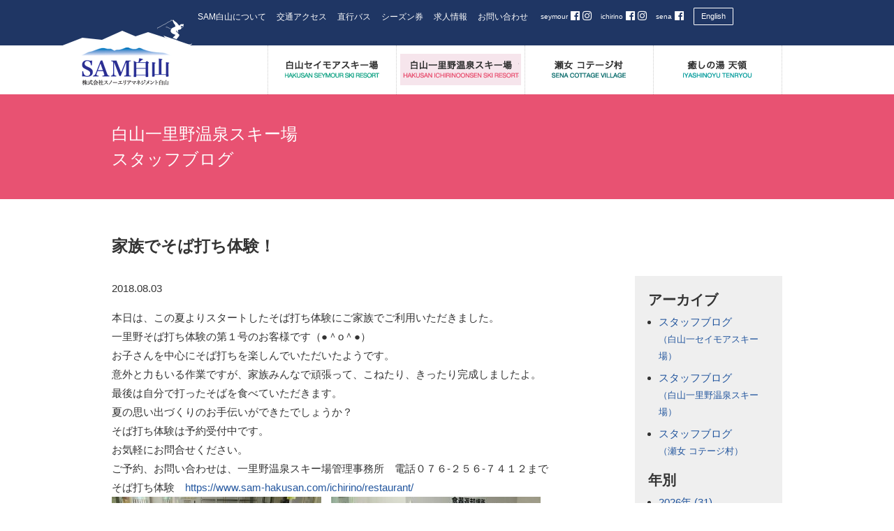

--- FILE ---
content_type: text/html; charset=UTF-8
request_url: https://www.sam-hakusan.com/staff_blog/ichirino/2018/011548/
body_size: 8039
content:
<!DOCTYPE html>
<!--[if IE 6]><html id="ie6" dir="ltr" lang="ja"><![endif]-->
<!--[if IE 7]><html id="ie7" dir="ltr" lang="ja"><![endif]-->
<!--[if IE 8]><html id="ie8" dir="ltr" lang="ja"><![endif]-->
<!--[if !(IE 6) | !(IE 7) | !(IE 8)  ]><!-->
<html lang="ja" class="no-js">
<!--<![endif]-->
<head>
<meta charset="UTF-8" />
<title>家族でそば打ち体験！ - 白山一里野温泉スキー場｜SAM白山（石川県白山市）</title>

<meta name="copyright" content="SAM-HAKUSAN All Rights Reserved." />
<meta name="author" content="SAM-HAKUSAN" />
<meta name="description" content="家族でそば打ち体験！についてのページ">
<meta name="keywords" content="石川,白山,スキー,スキー場,一里野温泉　セイモア" />

<meta property="og:url" content="http://sam-hakusan.com/">
<meta property="og:type" content="website">
<meta property="og:title" content="SAM白山　株式会社スノーエリアマネジメント白山">
<meta property="og:site_name" content="SAM白山　株式会社スノーエリアマネジメント白山">
<meta property="og:description" content="SAM白山　株式会社スノーエリアマネジメント白山の公式サイトです。">
<meta property="og:image" content="https://www.sam-hakusan.com/wp/wp-content/themes/samhakusan_white/images/fb_img_snow.jpg">

<meta http-equiv="X-UA-Compatible" content="IE=edge">
<meta name="viewport" content="width=device-width, initial-scale=1.0"><!--表示領域をデバイスに合わせる-->
<meta name="format-detection" content="telephone=no"><!--スマートフォン用設定-->

<link rel="stylesheet" type="text/css" href="https://www.sam-hakusan.com/wp/wp-content/themes/samhakusan_white/style.css?1768385502" />
  <link rel="stylesheet" type="text/css" href="https://www.sam-hakusan.com/common/style.css?1768385502" />
<link href="https://use.fontawesome.com/releases/v5.0.6/css/all.css" rel="stylesheet">

<!--[if lt IE 9]>
  <script src="https://oss.maxcdn.com/html5shiv/3.7.2/html5shiv.min.js"></script>
  <script src="https://oss.maxcdn.com/respond/1.4.2/respond.min.js"></script>
<![endif]-->
<meta name='robots' content='max-image-preview:large' />
	<style>img:is([sizes="auto" i], [sizes^="auto," i]) { contain-intrinsic-size: 3000px 1500px }</style>
	<script type="text/javascript">
/* <![CDATA[ */
window._wpemojiSettings = {"baseUrl":"https:\/\/s.w.org\/images\/core\/emoji\/16.0.1\/72x72\/","ext":".png","svgUrl":"https:\/\/s.w.org\/images\/core\/emoji\/16.0.1\/svg\/","svgExt":".svg","source":{"concatemoji":"https:\/\/www.sam-hakusan.com\/wp\/wp-includes\/js\/wp-emoji-release.min.js?ver=6.8.3"}};
/*! This file is auto-generated */
!function(s,n){var o,i,e;function c(e){try{var t={supportTests:e,timestamp:(new Date).valueOf()};sessionStorage.setItem(o,JSON.stringify(t))}catch(e){}}function p(e,t,n){e.clearRect(0,0,e.canvas.width,e.canvas.height),e.fillText(t,0,0);var t=new Uint32Array(e.getImageData(0,0,e.canvas.width,e.canvas.height).data),a=(e.clearRect(0,0,e.canvas.width,e.canvas.height),e.fillText(n,0,0),new Uint32Array(e.getImageData(0,0,e.canvas.width,e.canvas.height).data));return t.every(function(e,t){return e===a[t]})}function u(e,t){e.clearRect(0,0,e.canvas.width,e.canvas.height),e.fillText(t,0,0);for(var n=e.getImageData(16,16,1,1),a=0;a<n.data.length;a++)if(0!==n.data[a])return!1;return!0}function f(e,t,n,a){switch(t){case"flag":return n(e,"\ud83c\udff3\ufe0f\u200d\u26a7\ufe0f","\ud83c\udff3\ufe0f\u200b\u26a7\ufe0f")?!1:!n(e,"\ud83c\udde8\ud83c\uddf6","\ud83c\udde8\u200b\ud83c\uddf6")&&!n(e,"\ud83c\udff4\udb40\udc67\udb40\udc62\udb40\udc65\udb40\udc6e\udb40\udc67\udb40\udc7f","\ud83c\udff4\u200b\udb40\udc67\u200b\udb40\udc62\u200b\udb40\udc65\u200b\udb40\udc6e\u200b\udb40\udc67\u200b\udb40\udc7f");case"emoji":return!a(e,"\ud83e\udedf")}return!1}function g(e,t,n,a){var r="undefined"!=typeof WorkerGlobalScope&&self instanceof WorkerGlobalScope?new OffscreenCanvas(300,150):s.createElement("canvas"),o=r.getContext("2d",{willReadFrequently:!0}),i=(o.textBaseline="top",o.font="600 32px Arial",{});return e.forEach(function(e){i[e]=t(o,e,n,a)}),i}function t(e){var t=s.createElement("script");t.src=e,t.defer=!0,s.head.appendChild(t)}"undefined"!=typeof Promise&&(o="wpEmojiSettingsSupports",i=["flag","emoji"],n.supports={everything:!0,everythingExceptFlag:!0},e=new Promise(function(e){s.addEventListener("DOMContentLoaded",e,{once:!0})}),new Promise(function(t){var n=function(){try{var e=JSON.parse(sessionStorage.getItem(o));if("object"==typeof e&&"number"==typeof e.timestamp&&(new Date).valueOf()<e.timestamp+604800&&"object"==typeof e.supportTests)return e.supportTests}catch(e){}return null}();if(!n){if("undefined"!=typeof Worker&&"undefined"!=typeof OffscreenCanvas&&"undefined"!=typeof URL&&URL.createObjectURL&&"undefined"!=typeof Blob)try{var e="postMessage("+g.toString()+"("+[JSON.stringify(i),f.toString(),p.toString(),u.toString()].join(",")+"));",a=new Blob([e],{type:"text/javascript"}),r=new Worker(URL.createObjectURL(a),{name:"wpTestEmojiSupports"});return void(r.onmessage=function(e){c(n=e.data),r.terminate(),t(n)})}catch(e){}c(n=g(i,f,p,u))}t(n)}).then(function(e){for(var t in e)n.supports[t]=e[t],n.supports.everything=n.supports.everything&&n.supports[t],"flag"!==t&&(n.supports.everythingExceptFlag=n.supports.everythingExceptFlag&&n.supports[t]);n.supports.everythingExceptFlag=n.supports.everythingExceptFlag&&!n.supports.flag,n.DOMReady=!1,n.readyCallback=function(){n.DOMReady=!0}}).then(function(){return e}).then(function(){var e;n.supports.everything||(n.readyCallback(),(e=n.source||{}).concatemoji?t(e.concatemoji):e.wpemoji&&e.twemoji&&(t(e.twemoji),t(e.wpemoji)))}))}((window,document),window._wpemojiSettings);
/* ]]> */
</script>
<style id='wp-emoji-styles-inline-css' type='text/css'>

	img.wp-smiley, img.emoji {
		display: inline !important;
		border: none !important;
		box-shadow: none !important;
		height: 1em !important;
		width: 1em !important;
		margin: 0 0.07em !important;
		vertical-align: -0.1em !important;
		background: none !important;
		padding: 0 !important;
	}
</style>
<link rel='stylesheet' id='wp-block-library-css' href='https://www.sam-hakusan.com/wp/wp-includes/css/dist/block-library/style.min.css?ver=6.8.3' type='text/css' media='all' />
<style id='classic-theme-styles-inline-css' type='text/css'>
/*! This file is auto-generated */
.wp-block-button__link{color:#fff;background-color:#32373c;border-radius:9999px;box-shadow:none;text-decoration:none;padding:calc(.667em + 2px) calc(1.333em + 2px);font-size:1.125em}.wp-block-file__button{background:#32373c;color:#fff;text-decoration:none}
</style>
<style id='global-styles-inline-css' type='text/css'>
:root{--wp--preset--aspect-ratio--square: 1;--wp--preset--aspect-ratio--4-3: 4/3;--wp--preset--aspect-ratio--3-4: 3/4;--wp--preset--aspect-ratio--3-2: 3/2;--wp--preset--aspect-ratio--2-3: 2/3;--wp--preset--aspect-ratio--16-9: 16/9;--wp--preset--aspect-ratio--9-16: 9/16;--wp--preset--color--black: #000000;--wp--preset--color--cyan-bluish-gray: #abb8c3;--wp--preset--color--white: #ffffff;--wp--preset--color--pale-pink: #f78da7;--wp--preset--color--vivid-red: #cf2e2e;--wp--preset--color--luminous-vivid-orange: #ff6900;--wp--preset--color--luminous-vivid-amber: #fcb900;--wp--preset--color--light-green-cyan: #7bdcb5;--wp--preset--color--vivid-green-cyan: #00d084;--wp--preset--color--pale-cyan-blue: #8ed1fc;--wp--preset--color--vivid-cyan-blue: #0693e3;--wp--preset--color--vivid-purple: #9b51e0;--wp--preset--gradient--vivid-cyan-blue-to-vivid-purple: linear-gradient(135deg,rgba(6,147,227,1) 0%,rgb(155,81,224) 100%);--wp--preset--gradient--light-green-cyan-to-vivid-green-cyan: linear-gradient(135deg,rgb(122,220,180) 0%,rgb(0,208,130) 100%);--wp--preset--gradient--luminous-vivid-amber-to-luminous-vivid-orange: linear-gradient(135deg,rgba(252,185,0,1) 0%,rgba(255,105,0,1) 100%);--wp--preset--gradient--luminous-vivid-orange-to-vivid-red: linear-gradient(135deg,rgba(255,105,0,1) 0%,rgb(207,46,46) 100%);--wp--preset--gradient--very-light-gray-to-cyan-bluish-gray: linear-gradient(135deg,rgb(238,238,238) 0%,rgb(169,184,195) 100%);--wp--preset--gradient--cool-to-warm-spectrum: linear-gradient(135deg,rgb(74,234,220) 0%,rgb(151,120,209) 20%,rgb(207,42,186) 40%,rgb(238,44,130) 60%,rgb(251,105,98) 80%,rgb(254,248,76) 100%);--wp--preset--gradient--blush-light-purple: linear-gradient(135deg,rgb(255,206,236) 0%,rgb(152,150,240) 100%);--wp--preset--gradient--blush-bordeaux: linear-gradient(135deg,rgb(254,205,165) 0%,rgb(254,45,45) 50%,rgb(107,0,62) 100%);--wp--preset--gradient--luminous-dusk: linear-gradient(135deg,rgb(255,203,112) 0%,rgb(199,81,192) 50%,rgb(65,88,208) 100%);--wp--preset--gradient--pale-ocean: linear-gradient(135deg,rgb(255,245,203) 0%,rgb(182,227,212) 50%,rgb(51,167,181) 100%);--wp--preset--gradient--electric-grass: linear-gradient(135deg,rgb(202,248,128) 0%,rgb(113,206,126) 100%);--wp--preset--gradient--midnight: linear-gradient(135deg,rgb(2,3,129) 0%,rgb(40,116,252) 100%);--wp--preset--font-size--small: 13px;--wp--preset--font-size--medium: 20px;--wp--preset--font-size--large: 36px;--wp--preset--font-size--x-large: 42px;--wp--preset--spacing--20: 0.44rem;--wp--preset--spacing--30: 0.67rem;--wp--preset--spacing--40: 1rem;--wp--preset--spacing--50: 1.5rem;--wp--preset--spacing--60: 2.25rem;--wp--preset--spacing--70: 3.38rem;--wp--preset--spacing--80: 5.06rem;--wp--preset--shadow--natural: 6px 6px 9px rgba(0, 0, 0, 0.2);--wp--preset--shadow--deep: 12px 12px 50px rgba(0, 0, 0, 0.4);--wp--preset--shadow--sharp: 6px 6px 0px rgba(0, 0, 0, 0.2);--wp--preset--shadow--outlined: 6px 6px 0px -3px rgba(255, 255, 255, 1), 6px 6px rgba(0, 0, 0, 1);--wp--preset--shadow--crisp: 6px 6px 0px rgba(0, 0, 0, 1);}:where(.is-layout-flex){gap: 0.5em;}:where(.is-layout-grid){gap: 0.5em;}body .is-layout-flex{display: flex;}.is-layout-flex{flex-wrap: wrap;align-items: center;}.is-layout-flex > :is(*, div){margin: 0;}body .is-layout-grid{display: grid;}.is-layout-grid > :is(*, div){margin: 0;}:where(.wp-block-columns.is-layout-flex){gap: 2em;}:where(.wp-block-columns.is-layout-grid){gap: 2em;}:where(.wp-block-post-template.is-layout-flex){gap: 1.25em;}:where(.wp-block-post-template.is-layout-grid){gap: 1.25em;}.has-black-color{color: var(--wp--preset--color--black) !important;}.has-cyan-bluish-gray-color{color: var(--wp--preset--color--cyan-bluish-gray) !important;}.has-white-color{color: var(--wp--preset--color--white) !important;}.has-pale-pink-color{color: var(--wp--preset--color--pale-pink) !important;}.has-vivid-red-color{color: var(--wp--preset--color--vivid-red) !important;}.has-luminous-vivid-orange-color{color: var(--wp--preset--color--luminous-vivid-orange) !important;}.has-luminous-vivid-amber-color{color: var(--wp--preset--color--luminous-vivid-amber) !important;}.has-light-green-cyan-color{color: var(--wp--preset--color--light-green-cyan) !important;}.has-vivid-green-cyan-color{color: var(--wp--preset--color--vivid-green-cyan) !important;}.has-pale-cyan-blue-color{color: var(--wp--preset--color--pale-cyan-blue) !important;}.has-vivid-cyan-blue-color{color: var(--wp--preset--color--vivid-cyan-blue) !important;}.has-vivid-purple-color{color: var(--wp--preset--color--vivid-purple) !important;}.has-black-background-color{background-color: var(--wp--preset--color--black) !important;}.has-cyan-bluish-gray-background-color{background-color: var(--wp--preset--color--cyan-bluish-gray) !important;}.has-white-background-color{background-color: var(--wp--preset--color--white) !important;}.has-pale-pink-background-color{background-color: var(--wp--preset--color--pale-pink) !important;}.has-vivid-red-background-color{background-color: var(--wp--preset--color--vivid-red) !important;}.has-luminous-vivid-orange-background-color{background-color: var(--wp--preset--color--luminous-vivid-orange) !important;}.has-luminous-vivid-amber-background-color{background-color: var(--wp--preset--color--luminous-vivid-amber) !important;}.has-light-green-cyan-background-color{background-color: var(--wp--preset--color--light-green-cyan) !important;}.has-vivid-green-cyan-background-color{background-color: var(--wp--preset--color--vivid-green-cyan) !important;}.has-pale-cyan-blue-background-color{background-color: var(--wp--preset--color--pale-cyan-blue) !important;}.has-vivid-cyan-blue-background-color{background-color: var(--wp--preset--color--vivid-cyan-blue) !important;}.has-vivid-purple-background-color{background-color: var(--wp--preset--color--vivid-purple) !important;}.has-black-border-color{border-color: var(--wp--preset--color--black) !important;}.has-cyan-bluish-gray-border-color{border-color: var(--wp--preset--color--cyan-bluish-gray) !important;}.has-white-border-color{border-color: var(--wp--preset--color--white) !important;}.has-pale-pink-border-color{border-color: var(--wp--preset--color--pale-pink) !important;}.has-vivid-red-border-color{border-color: var(--wp--preset--color--vivid-red) !important;}.has-luminous-vivid-orange-border-color{border-color: var(--wp--preset--color--luminous-vivid-orange) !important;}.has-luminous-vivid-amber-border-color{border-color: var(--wp--preset--color--luminous-vivid-amber) !important;}.has-light-green-cyan-border-color{border-color: var(--wp--preset--color--light-green-cyan) !important;}.has-vivid-green-cyan-border-color{border-color: var(--wp--preset--color--vivid-green-cyan) !important;}.has-pale-cyan-blue-border-color{border-color: var(--wp--preset--color--pale-cyan-blue) !important;}.has-vivid-cyan-blue-border-color{border-color: var(--wp--preset--color--vivid-cyan-blue) !important;}.has-vivid-purple-border-color{border-color: var(--wp--preset--color--vivid-purple) !important;}.has-vivid-cyan-blue-to-vivid-purple-gradient-background{background: var(--wp--preset--gradient--vivid-cyan-blue-to-vivid-purple) !important;}.has-light-green-cyan-to-vivid-green-cyan-gradient-background{background: var(--wp--preset--gradient--light-green-cyan-to-vivid-green-cyan) !important;}.has-luminous-vivid-amber-to-luminous-vivid-orange-gradient-background{background: var(--wp--preset--gradient--luminous-vivid-amber-to-luminous-vivid-orange) !important;}.has-luminous-vivid-orange-to-vivid-red-gradient-background{background: var(--wp--preset--gradient--luminous-vivid-orange-to-vivid-red) !important;}.has-very-light-gray-to-cyan-bluish-gray-gradient-background{background: var(--wp--preset--gradient--very-light-gray-to-cyan-bluish-gray) !important;}.has-cool-to-warm-spectrum-gradient-background{background: var(--wp--preset--gradient--cool-to-warm-spectrum) !important;}.has-blush-light-purple-gradient-background{background: var(--wp--preset--gradient--blush-light-purple) !important;}.has-blush-bordeaux-gradient-background{background: var(--wp--preset--gradient--blush-bordeaux) !important;}.has-luminous-dusk-gradient-background{background: var(--wp--preset--gradient--luminous-dusk) !important;}.has-pale-ocean-gradient-background{background: var(--wp--preset--gradient--pale-ocean) !important;}.has-electric-grass-gradient-background{background: var(--wp--preset--gradient--electric-grass) !important;}.has-midnight-gradient-background{background: var(--wp--preset--gradient--midnight) !important;}.has-small-font-size{font-size: var(--wp--preset--font-size--small) !important;}.has-medium-font-size{font-size: var(--wp--preset--font-size--medium) !important;}.has-large-font-size{font-size: var(--wp--preset--font-size--large) !important;}.has-x-large-font-size{font-size: var(--wp--preset--font-size--x-large) !important;}
:where(.wp-block-post-template.is-layout-flex){gap: 1.25em;}:where(.wp-block-post-template.is-layout-grid){gap: 1.25em;}
:where(.wp-block-columns.is-layout-flex){gap: 2em;}:where(.wp-block-columns.is-layout-grid){gap: 2em;}
:root :where(.wp-block-pullquote){font-size: 1.5em;line-height: 1.6;}
</style>
<script type="text/javascript" src="https://www.sam-hakusan.com/wp/wp-includes/js/jquery/jquery.min.js?ver=3.7.1" id="jquery-core-js"></script>
<script type="text/javascript" src="https://www.sam-hakusan.com/wp/wp-includes/js/jquery/jquery-migrate.min.js?ver=3.4.1" id="jquery-migrate-js"></script>
<script type="text/javascript" src="https://www.sam-hakusan.com/wp/wp-content/themes/samhakusan_white/js/scroll.js?ver=6.8.3" id="scroll-js"></script>
<script type="text/javascript" src="https://www.sam-hakusan.com/wp/wp-content/themes/samhakusan_white/js/jquery.tile.js?ver=6.8.3" id="jquery.tile-js"></script>
<script type="text/javascript" src="https://www.sam-hakusan.com/wp/wp-content/themes/samhakusan_white/js/jquery.tile.config.js?ver=6.8.3" id="jquery.tile.config-js"></script>
<script type="text/javascript" src="https://www.sam-hakusan.com/wp/wp-content/themes/samhakusan_white/js/jquery.bxslider.min.js?ver=6.8.3" id="jquery.bxslider.min-js"></script>
<script type="text/javascript" src="https://www.sam-hakusan.com/wp/wp-content/themes/samhakusan_white/js/samhakusan.js?ver=6.8.3" id="samhakusan-js"></script>
<script type="text/javascript" src="https://www.sam-hakusan.com/wp/wp-content/themes/samhakusan_white/js/jquery.rwdImageMaps.min.js?ver=6.8.3" id="jquery.rwdImageMaps.min-js"></script>
<script type="text/javascript" src="https://www.sam-hakusan.com/wp/wp-content/themes/samhakusan_white/js/modal-multi.js?ver=6.8.3" id="modal-multi-js"></script>
<link rel="https://api.w.org/" href="https://www.sam-hakusan.com/wp-json/" /><link rel="alternate" title="JSON" type="application/json" href="https://www.sam-hakusan.com/wp-json/wp/v2/posts/11548" /><link rel="EditURI" type="application/rsd+xml" title="RSD" href="https://www.sam-hakusan.com/wp/xmlrpc.php?rsd" />
<meta name="generator" content="WordPress 6.8.3" />
<link rel="canonical" href="https://www.sam-hakusan.com/staff_blog/ichirino/2018/011548/" />
<link rel='shortlink' href='https://www.sam-hakusan.com/?p=11548' />
<link rel="alternate" title="oEmbed (JSON)" type="application/json+oembed" href="https://www.sam-hakusan.com/wp-json/oembed/1.0/embed?url=https%3A%2F%2Fwww.sam-hakusan.com%2Fstaff_blog%2Fichirino%2F2018%2F011548%2F" />
<link rel="alternate" title="oEmbed (XML)" type="text/xml+oembed" href="https://www.sam-hakusan.com/wp-json/oembed/1.0/embed?url=https%3A%2F%2Fwww.sam-hakusan.com%2Fstaff_blog%2Fichirino%2F2018%2F011548%2F&#038;format=xml" />
<link rel="icon" href="https://www.sam-hakusan.com/wp/wp-content/uploads/2020/07/favicon-1.ico" sizes="32x32" />
<link rel="icon" href="https://www.sam-hakusan.com/wp/wp-content/uploads/2020/07/favicon-1.ico" sizes="192x192" />
<link rel="apple-touch-icon" href="https://www.sam-hakusan.com/wp/wp-content/uploads/2020/07/favicon-1.ico" />
<meta name="msapplication-TileImage" content="https://www.sam-hakusan.com/wp/wp-content/uploads/2020/07/favicon-1.ico" />

<script>
	if ( navigator.userAgent.indexOf('iPhone') > 0 || navigator.userAgent.indexOf('iPod') > 0 || navigator.userAgent.indexOf('Android') > 0 ) {
		document.write('<meta name="viewport" content="width=device-width, maximum-scale=2.0, minimum-scale=1.0" />');
	}
	if ( navigator.userAgent.indexOf('iPad') > 0 ) {
		document.write('<meta name="viewport" content="width=1024, maximum-scale=2.0" />');
	}
	if ( navigator.userAgent.indexOf('Android') > 0 || navigator.userAgent.indexOf('Nexus') > 0 ) {
		document.write('<meta name="viewport" content="width=device-width, maximum-scale=2.0, minimum-scale=1.0" />');
	}
</script>
<!-- Global site tag (gtag.js) - Google Analytics -->
<script async src="https://www.googletagmanager.com/gtag/js?id=G-TP0165QRF3"></script>
<script>
window.dataLayer = window.dataLayer || [];
function gtag(){dataLayer.push(arguments);}
gtag('js', new Date());

gtag('config', 'G-TP0165QRF3');
</script>
<script>
  (function(i,s,o,g,r,a,m){i['GoogleAnalyticsObject']=r;i[r]=i[r]||function(){
  (i[r].q=i[r].q||[]).push(arguments)},i[r].l=1*new Date();a=s.createElement(o),
  m=s.getElementsByTagName(o)[0];a.async=1;a.src=g;m.parentNode.insertBefore(a,m)
  })(window,document,'script','https://www.google-analytics.com/analytics.js','ga');

  ga('create', 'UA-88247591-1', 'auto');
  ga('send', 'pageview');

</script>
<!-- Instagram追加、Facebookテキスト化 -->
<style>
	#header_outer #header #header_content ul.facebook li span {
    display: inline-block;
		color: #fefefe;
    font-size: 10px!important;
    margin-left: 3px;
    vertical-align: text-bottom;
	}
	#header_outer #header #header_content ul.facebook li a {
    color: #fefefe;
    font-size: 15px;
	}
</style>
</head>
<body id="single_11548" class="wp-singular post-template-default single single-post postid-11548 single-format-standard wp-theme-samhakusan_white page  ichirino">
<div id="fb-root"></div>
<script>(function(d, s, id) {
  var js, fjs = d.getElementsByTagName(s)[0];
  if (d.getElementById(id)) return;
  js = d.createElement(s); js.id = id;
  js.src = "//connect.facebook.net/ja_JP/sdk.js#xfbml=1&version=v2.8";
  fjs.parentNode.insertBefore(js, fjs);
}(document, 'script', 'facebook-jssdk'));</script>
<header id="top">
<div id="header_outer">
	<div id="header">
		<p id="sitetitle"><a href="https://www.sam-hakusan.com" title="SAM白山公式サイトトップへ戻る"><img src="https://www.sam-hakusan.com/wp/wp-content/themes/samhakusan_white/images/sitetitle_page.png" alt="SAM白山" width="185" height="97" /></a></p>
		<div id="nav-toggle">
			<div><span></span><span></span><span></span></div>
		</div>
		<div id="header_content">
			<div class="facebook_english">
				<ul class="facebook">
					<li><span>seymour</span> <a href="https://www.facebook.com/samhakusan.seymour" target="_blank"><i class="fab fa-facebook"></i></a> <a href="https://www.instagram.com/hakusanseymourski/" target="_blank"><i class="fab fa-instagram"></i></a></li>
					<li><span>ichirino</span> <a href="https://www.facebook.com/ichirino.onsen.ski/" target="_blank"><i class="fab fa-facebook"></i></a> <a href="https://www.instagram.com/samhakusan/" target="_blank"><i class="fab fa-instagram"></i></a></li>
					<li><span>sena</span> <a href="https://www.facebook.com/sena.hakusan" target="_blank"><i class="fab fa-facebook"></i></a></li>
					<!--
					<li><a href="https://www.instagram.com/hakusanseymourski/" target="_blank"><i class="fab fa-instagram"></i><span>seymour</span></a></li>
					<li><a href="https://www.instagram.com/samhakusan/" target="_blank"><i class="fab fa-instagram"></i><span>ichirino</span></a></li>
					<li><a href="https://www.facebook.com/seymour.hakusan" target="_blank"><i class="fab fa-facebook"></i><span>seymour</span></a></li>
					<li><a href="https://www.facebook.com/ichirino.hakusan" target="_blank"><i class="fab fa-facebook"></i><span>ichirino</span></a></li>
					<li><a href="https://www.facebook.com/sena.hakusan" target="_blank"><i class="fab fa-facebook"></i><span>sena</span></a></li>
					-->
					<!--
					<li><a href="https://www.facebook.com/seymour.hakusan" target="_blank"><img src="https://www.sam-hakusan.com/wp/wp-content/themes/samhakusan_white/images/facebook_seymour.png" alt="白山セイモアスキー場のフェイスブック" width="74" height="23" /></a></li>
					<li><a href="https://www.facebook.com/ichirino.hakusan" target="_blank"><img src="https://www.sam-hakusan.com/wp/wp-content/themes/samhakusan_white/images/facebook_ichirino.png" alt="白山一里野温泉スキー場のフェイスブック" width="67" height="23" /></a></li>
					<li><a href="https://www.facebook.com/sena.hakusan" target="_blank"><img src="https://www.sam-hakusan.com/wp/wp-content/themes/samhakusan_white/images/facebook_sena.png" alt="瀬女コテージ村のフェイスブック" width="54" height="23" /></a></li>
					-->
				</ul>
				<div class="englishbox"><a href="http://www.sam-hakusan-en.com/">English</a></div>
			</div>
			<ul class="usability">
				<li><a href="https://www.sam-hakusan.com/about/">SAM白山について</a></li>
								<li><a href="https://www.sam-hakusan.com/access/">交通アクセス</a></li>
				<li><a href="https://www.sam-hakusan.com/bus/">直行バス</a></li>
				<li><a href="https://www.sam-hakusan.com/ticket/">シーズン券</a></li>
				<li><a href="https://www.sam-hakusan.com/offer/">求人情報</a></li>
				<li><a href="https://www.sam-hakusan.com/contactus/">お問い合わせ</a></li>
			</ul>
<div id="google_translate_element"></div><script type="text/javascript">
function googleTranslateElementInit() {
  new google.translate.TranslateElement({pageLanguage: 'ja', includedLanguages: 'en,zh-CN,zh-TW', layout: google.translate.TranslateElement.InlineLayout.SIMPLE}, 'google_translate_element');
}
</script><script type="text/javascript" src="//translate.google.com/translate_a/element.js?cb=googleTranslateElementInit"></script>
		</div>
	</div>
</div>
</header>
<nav>
<div id="navs">
	<div id="top" class="navbox">
		<div id="nav">
			<ul>
				<li id="nav01"><a href="https://www.sam-hakusan.com/seymour/"><img src="https://www.sam-hakusan.com/wp/wp-content/themes/samhakusan_white/images/nav01_page.png" alt="白山セイモアスキー場" width="167" height="25" /></a></li>
				<li id="nav02"><a href="https://www.sam-hakusan.com/ichirino/"><img src="https://www.sam-hakusan.com/wp/wp-content/themes/samhakusan_white/images/nav02_page.png" alt="白山一里野温泉スキー場" width="167" height="25" /></a></li>
				<li id="nav03"><a href="https://www.sam-hakusan.com/sena/"><img src="https://www.sam-hakusan.com/wp/wp-content/themes/samhakusan_white/images/nav03_page.png" alt="瀬女 コテージ村" width="167" height="25" /></a></li>
				<li id="nav04"><a href="https://www.sam-hakusan.com/tenryou/"><img src="https://www.sam-hakusan.com/wp/wp-content/themes/samhakusan_white/images/nav04_page.png" alt="癒しの湯 天領" width="167" height="25" /></a></li>
			</ul>
		</div>
	</div>
</div>
</nav>
<nav>
<main>
<div id="content">
	<article>
	<div id="article">
		<div id="content_head_outer">
			<div id="content_head">
				<h2>白山一里野温泉スキー場<br />スタッフブログ</h2>
			</div>
		</div>
		<div class="pagebody">
			<div class="archivebox">
				<h3>家族でそば打ち体験！</h3>
					<p class="post_date">2018.08.03</p>
					<p>本日は、この夏よりスタートしたそば打ち体験にご家族でご利用いただきました。<br />
一里野そば打ち体験の第１号のお客様です（●＾o＾●）<br />
お子さんを中心にそば打ちを楽しんでいただいたようです。<br />
意外と力もいる作業ですが、家族みんなで頑張って、こねたり、きったり完成しましたよ。<br />
最後は自分で打ったそばを食べていただきます。<br />
夏の思い出づくりのお手伝いができたでしょうか？<br />
そば打ち体験は予約受付中です。<br />
お気軽にお問合せください。<br />
ご予約、お問い合わせは、一里野温泉スキー場管理事務所　電話０７６-２５６-７４１２まで<br />
そば打ち体験　<a href="https://www.sam-hakusan.com/ichirino/restaurant/">https://www.sam-hakusan.com/ichirino/restaurant/</a><br />
<img fetchpriority="high" decoding="async" class="alignnone size-medium wp-image-11549" src="https://www.sam-hakusan.com/wp/wp-content/uploads/2018/08/CIMG8830-300x225.jpg" alt="" width="300" height="225" srcset="https://www.sam-hakusan.com/wp/wp-content/uploads/2018/08/CIMG8830-300x225.jpg 300w, https://www.sam-hakusan.com/wp/wp-content/uploads/2018/08/CIMG8830.jpg 540w" sizes="(max-width: 300px) 100vw, 300px" /> <img decoding="async" class="alignnone size-medium wp-image-11550" src="https://www.sam-hakusan.com/wp/wp-content/uploads/2018/08/CIMG8836-300x225.jpg" alt="" width="300" height="225" srcset="https://www.sam-hakusan.com/wp/wp-content/uploads/2018/08/CIMG8836-300x225.jpg 300w, https://www.sam-hakusan.com/wp/wp-content/uploads/2018/08/CIMG8836.jpg 540w" sizes="(max-width: 300px) 100vw, 300px" /><br />
 <img decoding="async" class="alignnone size-medium wp-image-11551" src="https://www.sam-hakusan.com/wp/wp-content/uploads/2018/08/CIMG8843-300x225.jpg" alt="" width="300" height="225" srcset="https://www.sam-hakusan.com/wp/wp-content/uploads/2018/08/CIMG8843-300x225.jpg 300w, https://www.sam-hakusan.com/wp/wp-content/uploads/2018/08/CIMG8843.jpg 540w" sizes="(max-width: 300px) 100vw, 300px" /> <img loading="lazy" decoding="async" class="alignnone size-medium wp-image-11552" src="https://www.sam-hakusan.com/wp/wp-content/uploads/2018/08/CIMG8852-300x225.jpg" alt="" width="300" height="225" srcset="https://www.sam-hakusan.com/wp/wp-content/uploads/2018/08/CIMG8852-300x225.jpg 300w, https://www.sam-hakusan.com/wp/wp-content/uploads/2018/08/CIMG8852.jpg 540w" sizes="auto, (max-width: 300px) 100vw, 300px" /><br />
 <img loading="lazy" decoding="async" class="alignnone size-medium wp-image-11553" src="https://www.sam-hakusan.com/wp/wp-content/uploads/2018/08/CIMG8860-300x225.jpg" alt="" width="300" height="225" srcset="https://www.sam-hakusan.com/wp/wp-content/uploads/2018/08/CIMG8860-300x225.jpg 300w, https://www.sam-hakusan.com/wp/wp-content/uploads/2018/08/CIMG8860.jpg 540w" sizes="auto, (max-width: 300px) 100vw, 300px" /> <img loading="lazy" decoding="async" class="alignnone size-medium wp-image-11554" src="https://www.sam-hakusan.com/wp/wp-content/uploads/2018/08/CIMG8862-300x225.jpg" alt="" width="300" height="225" srcset="https://www.sam-hakusan.com/wp/wp-content/uploads/2018/08/CIMG8862-300x225.jpg 300w, https://www.sam-hakusan.com/wp/wp-content/uploads/2018/08/CIMG8862.jpg 540w" sizes="auto, (max-width: 300px) 100vw, 300px" /></p>			</div>
			<div id="aside">
<aside>
	<h2>アーカイブ</h2>
	<ul>
		<li><a href="https://www.sam-hakusan.com/staff_blog/seymour/">スタッフブログ<br /><span class="font_s">（白山一セイモアスキー場）</span></a></li>
		<li><a href="https://www.sam-hakusan.com/staff_blog/ichirino/">スタッフブログ<br /><span class="font_s">（白山一里野温泉スキー場）</span></a></li>
		<li><a href="https://www.sam-hakusan.com/staff_blog/sena/">スタッフブログ<br /><span class="font_s">（瀬女 コテージ村）</span></a></li>
	</ul>
	<h2>年別</h2>
	<ul>
		<li><a href='https://www.sam-hakusan.com/staff_blog/2026/'>2026年 <span class="count">(31)</spn></a></li>
	<li><a href='https://www.sam-hakusan.com/staff_blog/2025/'>2025年 <span class="count">(328)</spn></a></li>
	<li><a href='https://www.sam-hakusan.com/staff_blog/2024/'>2024年 <span class="count">(317)</spn></a></li>
	<li><a href='https://www.sam-hakusan.com/staff_blog/2023/'>2023年 <span class="count">(347)</spn></a></li>
	<li><a href='https://www.sam-hakusan.com/staff_blog/2022/'>2022年 <span class="count">(326)</spn></a></li>
	<li><a href='https://www.sam-hakusan.com/staff_blog/2021/'>2021年 <span class="count">(401)</spn></a></li>
	<li><a href='https://www.sam-hakusan.com/staff_blog/2020/'>2020年 <span class="count">(388)</spn></a></li>
	<li><a href='https://www.sam-hakusan.com/staff_blog/2019/'>2019年 <span class="count">(567)</spn></a></li>
	<li><a href='https://www.sam-hakusan.com/staff_blog/2018/'>2018年 <span class="count">(693)</spn></a></li>
	<li><a href='https://www.sam-hakusan.com/staff_blog/2017/'>2017年 <span class="count">(619)</spn></a></li>
	<li><a href='https://www.sam-hakusan.com/staff_blog/2016/'>2016年 <span class="count">(50)</spn></a></li>
	</ul>
</aside>
</div>
		</div>
	</div>
	</article>
</div>
</main>
<footer>
<div id="footer_outer">
	<div id="footer_nav">
		<div><img src="https://www.sam-hakusan.com/wp/wp-content/themes/samhakusan_white/images/footer_logo.png" alt="" width="84" height="36" /></div>
		<div>
			<ul class="main_nav">
				<li><a href="https://www.sam-hakusan.com/seymour/">白山セイモアスキー場</a></li>
				<li><a href="https://www.sam-hakusan.com/ichirino/">白山一里野温泉スキー場</a></li>
				<li><a href="https://www.sam-hakusan.com/sena/">瀬女 コテージ村</a></li>
				<li><a href="https://www.sam-hakusan.com/tenryou/">癒しの湯 天領</a></li>
			</ul>
		</div>
		<div>
			<ul class="samhakusan_nav">
				<li><a href="https://www.sam-hakusan.com/about/">SAM白山について</a></li>
				<li><a href="https://www.sam-hakusan.com/access/">交通アクセス</a></li>
				<li><a href="https://www.sam-hakusan.com/ticket/">シーズン券</a></li>
				<li><a href="https://www.sam-hakusan.com/safety/">安全報告書</a></li>
				<li><a href="https://www.sam-hakusan.com/offer/">求人情報</a></li>
				<li><a href="https://www.sam-hakusan.com/contactus/">お問い合わせ</a></li>
				<li><a href="https://www.sam-hakusan.com/green/">グリーンシーズン</a></li>
			</ul>
		</div>
		<p id="copyright">Copyright &copy; SAM-HAKUSAN All Rights Reserved.</p>
	</div>
</div>
</footer>
<!--[if lt IE 9]>
//IE8以下のHTML5とレスポンシブ対応
<script src="https://oss.maxcdn.com/libs/html5shiv/3.7.0/html5shiv.js" type="text/javascript"></script>
<script src="https://oss.maxcdn.com/libs/respond.js/1.4.2/respond.min.js" type="text/javascript"></script>
<![endif]-->
<script type="speculationrules">
{"prefetch":[{"source":"document","where":{"and":[{"href_matches":"\/*"},{"not":{"href_matches":["\/wp\/wp-*.php","\/wp\/wp-admin\/*","\/wp\/wp-content\/uploads\/*","\/wp\/wp-content\/*","\/wp\/wp-content\/plugins\/*","\/wp\/wp-content\/themes\/samhakusan_white\/*","\/*\\?(.+)"]}},{"not":{"selector_matches":"a[rel~=\"nofollow\"]"}},{"not":{"selector_matches":".no-prefetch, .no-prefetch a"}}]},"eagerness":"conservative"}]}
</script>
</body>
</html>